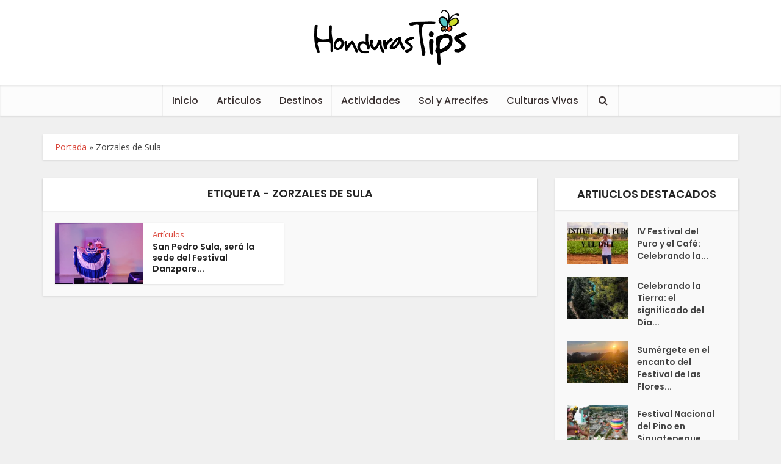

--- FILE ---
content_type: text/html; charset=UTF-8
request_url: https://www.hondurastips.hn/tag/zorzales-de-sula/
body_size: 10262
content:
<!DOCTYPE html>
<html lang="es" class="no-js no-svg">
<head>
	<meta http-equiv="Content-Type" content="text/html; charset=UTF-8" />
	<meta name="viewport" content="user-scalable=yes, width=device-width, initial-scale=1.0, maximum-scale=1, minimum-scale=1">
	<link rel="profile" href="https://gmpg.org/xfn/11" />
	<script type="text/javascript">
/* <![CDATA[ */
(()=>{var e={};e.g=function(){if("object"==typeof globalThis)return globalThis;try{return this||new Function("return this")()}catch(e){if("object"==typeof window)return window}}(),function({ampUrl:n,isCustomizePreview:t,isAmpDevMode:r,noampQueryVarName:o,noampQueryVarValue:s,disabledStorageKey:i,mobileUserAgents:a,regexRegex:c}){if("undefined"==typeof sessionStorage)return;const d=new RegExp(c);if(!a.some((e=>{const n=e.match(d);return!(!n||!new RegExp(n[1],n[2]).test(navigator.userAgent))||navigator.userAgent.includes(e)})))return;e.g.addEventListener("DOMContentLoaded",(()=>{const e=document.getElementById("amp-mobile-version-switcher");if(!e)return;e.hidden=!1;const n=e.querySelector("a[href]");n&&n.addEventListener("click",(()=>{sessionStorage.removeItem(i)}))}));const g=r&&["paired-browsing-non-amp","paired-browsing-amp"].includes(window.name);if(sessionStorage.getItem(i)||t||g)return;const u=new URL(location.href),m=new URL(n);m.hash=u.hash,u.searchParams.has(o)&&s===u.searchParams.get(o)?sessionStorage.setItem(i,"1"):m.href!==u.href&&(window.stop(),location.replace(m.href))}({"ampUrl":"https:\/\/www.hondurastips.hn\/tag\/zorzales-de-sula\/?amp=1","noampQueryVarName":"noamp","noampQueryVarValue":"mobile","disabledStorageKey":"amp_mobile_redirect_disabled","mobileUserAgents":["Mobile","Android","Silk\/","Kindle","BlackBerry","Opera Mini","Opera Mobi"],"regexRegex":"^\\\/((?:.|\\n)+)\\\/([i]*)$","isCustomizePreview":false,"isAmpDevMode":false})})();
/* ]]> */
</script>

<!-- MapPress Easy Google Maps Versión:2.95.3 (https://www.mappresspro.com) -->
<meta name='robots' content='index, follow, max-image-preview:large, max-snippet:-1, max-video-preview:-1' />

	<!-- This site is optimized with the Yoast SEO plugin v26.7 - https://yoast.com/wordpress/plugins/seo/ -->
	<title>Zorzales de Sula archivos - Honduras Tips</title>
	<link rel="canonical" href="https://www.hondurastips.hn/tag/zorzales-de-sula/" />
	<meta property="og:locale" content="es_ES" />
	<meta property="og:type" content="article" />
	<meta property="og:title" content="Zorzales de Sula archivos - Honduras Tips" />
	<meta property="og:url" content="https://www.hondurastips.hn/tag/zorzales-de-sula/" />
	<meta property="og:site_name" content="Honduras Tips" />
	<meta property="og:image" content="https://i0.wp.com/www.hondurastips.hn/wp-content/uploads/2023/12/hondurastips-1.jpg?fit=1278%2C1278&ssl=1" />
	<meta property="og:image:width" content="1278" />
	<meta property="og:image:height" content="1278" />
	<meta property="og:image:type" content="image/jpeg" />
	<meta name="twitter:card" content="summary_large_image" />
	<meta name="twitter:site" content="@hondurastips" />
	<script type="application/ld+json" class="yoast-schema-graph">{"@context":"https://schema.org","@graph":[{"@type":"CollectionPage","@id":"https://www.hondurastips.hn/tag/zorzales-de-sula/","url":"https://www.hondurastips.hn/tag/zorzales-de-sula/","name":"Zorzales de Sula archivos - Honduras Tips","isPartOf":{"@id":"https://www.hondurastips.hn/#website"},"primaryImageOfPage":{"@id":"https://www.hondurastips.hn/tag/zorzales-de-sula/#primaryimage"},"image":{"@id":"https://www.hondurastips.hn/tag/zorzales-de-sula/#primaryimage"},"thumbnailUrl":"https://i0.wp.com/www.hondurastips.hn/wp-content/uploads/2022/04/BeFunky-collage-30.png?fit=1024%2C680&ssl=1","breadcrumb":{"@id":"https://www.hondurastips.hn/tag/zorzales-de-sula/#breadcrumb"},"inLanguage":"es"},{"@type":"ImageObject","inLanguage":"es","@id":"https://www.hondurastips.hn/tag/zorzales-de-sula/#primaryimage","url":"https://i0.wp.com/www.hondurastips.hn/wp-content/uploads/2022/04/BeFunky-collage-30.png?fit=1024%2C680&ssl=1","contentUrl":"https://i0.wp.com/www.hondurastips.hn/wp-content/uploads/2022/04/BeFunky-collage-30.png?fit=1024%2C680&ssl=1","width":1024,"height":680,"caption":"Festival Danzpare"},{"@type":"BreadcrumbList","@id":"https://www.hondurastips.hn/tag/zorzales-de-sula/#breadcrumb","itemListElement":[{"@type":"ListItem","position":1,"name":"Portada","item":"https://www.hondurastips.hn/"},{"@type":"ListItem","position":2,"name":"Zorzales de Sula"}]},{"@type":"WebSite","@id":"https://www.hondurastips.hn/#website","url":"https://www.hondurastips.hn/","name":"Honduras Tips","description":"La Guía Oficial de Turismo en Honduras","publisher":{"@id":"https://www.hondurastips.hn/#organization"},"alternateName":"hondurastips","potentialAction":[{"@type":"SearchAction","target":{"@type":"EntryPoint","urlTemplate":"https://www.hondurastips.hn/?s={search_term_string}"},"query-input":{"@type":"PropertyValueSpecification","valueRequired":true,"valueName":"search_term_string"}}],"inLanguage":"es"},{"@type":"Organization","@id":"https://www.hondurastips.hn/#organization","name":"Honduras Tips","url":"https://www.hondurastips.hn/","logo":{"@type":"ImageObject","inLanguage":"es","@id":"https://www.hondurastips.hn/#/schema/logo/image/","url":"http://hondurastips-v5.hondurastips.hn/wp-content/uploads/2023/12/hondurastips-logo.png","contentUrl":"http://hondurastips-v5.hondurastips.hn/wp-content/uploads/2023/12/hondurastips-logo.png","width":500,"height":179,"caption":"Honduras Tips"},"image":{"@id":"https://www.hondurastips.hn/#/schema/logo/image/"},"sameAs":["https://www.facebook.com/HondurasTips","https://x.com/hondurastips","https://www.instagram.com/hondurastips/"]}]}</script>
	<!-- / Yoast SEO plugin. -->


<link rel='dns-prefetch' href='//www.googletagmanager.com' />
<link rel='dns-prefetch' href='//stats.wp.com' />
<link rel='dns-prefetch' href='//fonts.googleapis.com' />
<link rel='preconnect' href='//i0.wp.com' />
<link rel='preconnect' href='//c0.wp.com' />
<link rel="alternate" type="application/rss+xml" title="Honduras Tips &raquo; Feed" href="https://www.hondurastips.hn/feed/" />
<link rel="alternate" type="application/rss+xml" title="Honduras Tips &raquo; Etiqueta Zorzales de Sula del feed" href="https://www.hondurastips.hn/tag/zorzales-de-sula/feed/" />
<style id='wp-img-auto-sizes-contain-inline-css' type='text/css'>
img:is([sizes=auto i],[sizes^="auto," i]){contain-intrinsic-size:3000px 1500px}
/*# sourceURL=wp-img-auto-sizes-contain-inline-css */
</style>
<style id='classic-theme-styles-inline-css' type='text/css'>
/*! This file is auto-generated */
.wp-block-button__link{color:#fff;background-color:#32373c;border-radius:9999px;box-shadow:none;text-decoration:none;padding:calc(.667em + 2px) calc(1.333em + 2px);font-size:1.125em}.wp-block-file__button{background:#32373c;color:#fff;text-decoration:none}
/*# sourceURL=/wp-includes/css/classic-themes.min.css */
</style>
<link rel='stylesheet' id='wp-block-library-css' href='https://c0.wp.com/c/6.9/wp-includes/css/dist/block-library/style.min.css' type='text/css' media='all' />
<style id='global-styles-inline-css' type='text/css'>
:root{--wp--preset--aspect-ratio--square: 1;--wp--preset--aspect-ratio--4-3: 4/3;--wp--preset--aspect-ratio--3-4: 3/4;--wp--preset--aspect-ratio--3-2: 3/2;--wp--preset--aspect-ratio--2-3: 2/3;--wp--preset--aspect-ratio--16-9: 16/9;--wp--preset--aspect-ratio--9-16: 9/16;--wp--preset--color--black: #000000;--wp--preset--color--cyan-bluish-gray: #abb8c3;--wp--preset--color--white: #ffffff;--wp--preset--color--pale-pink: #f78da7;--wp--preset--color--vivid-red: #cf2e2e;--wp--preset--color--luminous-vivid-orange: #ff6900;--wp--preset--color--luminous-vivid-amber: #fcb900;--wp--preset--color--light-green-cyan: #7bdcb5;--wp--preset--color--vivid-green-cyan: #00d084;--wp--preset--color--pale-cyan-blue: #8ed1fc;--wp--preset--color--vivid-cyan-blue: #0693e3;--wp--preset--color--vivid-purple: #9b51e0;--wp--preset--color--vce-acc: #da463a;--wp--preset--color--vce-meta: #9b9b9b;--wp--preset--color--vce-txt: #444444;--wp--preset--color--vce-bg: #ffffff;--wp--preset--color--vce-cat-0: ;--wp--preset--gradient--vivid-cyan-blue-to-vivid-purple: linear-gradient(135deg,rgb(6,147,227) 0%,rgb(155,81,224) 100%);--wp--preset--gradient--light-green-cyan-to-vivid-green-cyan: linear-gradient(135deg,rgb(122,220,180) 0%,rgb(0,208,130) 100%);--wp--preset--gradient--luminous-vivid-amber-to-luminous-vivid-orange: linear-gradient(135deg,rgb(252,185,0) 0%,rgb(255,105,0) 100%);--wp--preset--gradient--luminous-vivid-orange-to-vivid-red: linear-gradient(135deg,rgb(255,105,0) 0%,rgb(207,46,46) 100%);--wp--preset--gradient--very-light-gray-to-cyan-bluish-gray: linear-gradient(135deg,rgb(238,238,238) 0%,rgb(169,184,195) 100%);--wp--preset--gradient--cool-to-warm-spectrum: linear-gradient(135deg,rgb(74,234,220) 0%,rgb(151,120,209) 20%,rgb(207,42,186) 40%,rgb(238,44,130) 60%,rgb(251,105,98) 80%,rgb(254,248,76) 100%);--wp--preset--gradient--blush-light-purple: linear-gradient(135deg,rgb(255,206,236) 0%,rgb(152,150,240) 100%);--wp--preset--gradient--blush-bordeaux: linear-gradient(135deg,rgb(254,205,165) 0%,rgb(254,45,45) 50%,rgb(107,0,62) 100%);--wp--preset--gradient--luminous-dusk: linear-gradient(135deg,rgb(255,203,112) 0%,rgb(199,81,192) 50%,rgb(65,88,208) 100%);--wp--preset--gradient--pale-ocean: linear-gradient(135deg,rgb(255,245,203) 0%,rgb(182,227,212) 50%,rgb(51,167,181) 100%);--wp--preset--gradient--electric-grass: linear-gradient(135deg,rgb(202,248,128) 0%,rgb(113,206,126) 100%);--wp--preset--gradient--midnight: linear-gradient(135deg,rgb(2,3,129) 0%,rgb(40,116,252) 100%);--wp--preset--font-size--small: 16px;--wp--preset--font-size--medium: 20px;--wp--preset--font-size--large: 26px;--wp--preset--font-size--x-large: 42px;--wp--preset--font-size--normal: 20px;--wp--preset--font-size--huge: 34px;--wp--preset--spacing--20: 0.44rem;--wp--preset--spacing--30: 0.67rem;--wp--preset--spacing--40: 1rem;--wp--preset--spacing--50: 1.5rem;--wp--preset--spacing--60: 2.25rem;--wp--preset--spacing--70: 3.38rem;--wp--preset--spacing--80: 5.06rem;--wp--preset--shadow--natural: 6px 6px 9px rgba(0, 0, 0, 0.2);--wp--preset--shadow--deep: 12px 12px 50px rgba(0, 0, 0, 0.4);--wp--preset--shadow--sharp: 6px 6px 0px rgba(0, 0, 0, 0.2);--wp--preset--shadow--outlined: 6px 6px 0px -3px rgb(255, 255, 255), 6px 6px rgb(0, 0, 0);--wp--preset--shadow--crisp: 6px 6px 0px rgb(0, 0, 0);}:where(.is-layout-flex){gap: 0.5em;}:where(.is-layout-grid){gap: 0.5em;}body .is-layout-flex{display: flex;}.is-layout-flex{flex-wrap: wrap;align-items: center;}.is-layout-flex > :is(*, div){margin: 0;}body .is-layout-grid{display: grid;}.is-layout-grid > :is(*, div){margin: 0;}:where(.wp-block-columns.is-layout-flex){gap: 2em;}:where(.wp-block-columns.is-layout-grid){gap: 2em;}:where(.wp-block-post-template.is-layout-flex){gap: 1.25em;}:where(.wp-block-post-template.is-layout-grid){gap: 1.25em;}.has-black-color{color: var(--wp--preset--color--black) !important;}.has-cyan-bluish-gray-color{color: var(--wp--preset--color--cyan-bluish-gray) !important;}.has-white-color{color: var(--wp--preset--color--white) !important;}.has-pale-pink-color{color: var(--wp--preset--color--pale-pink) !important;}.has-vivid-red-color{color: var(--wp--preset--color--vivid-red) !important;}.has-luminous-vivid-orange-color{color: var(--wp--preset--color--luminous-vivid-orange) !important;}.has-luminous-vivid-amber-color{color: var(--wp--preset--color--luminous-vivid-amber) !important;}.has-light-green-cyan-color{color: var(--wp--preset--color--light-green-cyan) !important;}.has-vivid-green-cyan-color{color: var(--wp--preset--color--vivid-green-cyan) !important;}.has-pale-cyan-blue-color{color: var(--wp--preset--color--pale-cyan-blue) !important;}.has-vivid-cyan-blue-color{color: var(--wp--preset--color--vivid-cyan-blue) !important;}.has-vivid-purple-color{color: var(--wp--preset--color--vivid-purple) !important;}.has-black-background-color{background-color: var(--wp--preset--color--black) !important;}.has-cyan-bluish-gray-background-color{background-color: var(--wp--preset--color--cyan-bluish-gray) !important;}.has-white-background-color{background-color: var(--wp--preset--color--white) !important;}.has-pale-pink-background-color{background-color: var(--wp--preset--color--pale-pink) !important;}.has-vivid-red-background-color{background-color: var(--wp--preset--color--vivid-red) !important;}.has-luminous-vivid-orange-background-color{background-color: var(--wp--preset--color--luminous-vivid-orange) !important;}.has-luminous-vivid-amber-background-color{background-color: var(--wp--preset--color--luminous-vivid-amber) !important;}.has-light-green-cyan-background-color{background-color: var(--wp--preset--color--light-green-cyan) !important;}.has-vivid-green-cyan-background-color{background-color: var(--wp--preset--color--vivid-green-cyan) !important;}.has-pale-cyan-blue-background-color{background-color: var(--wp--preset--color--pale-cyan-blue) !important;}.has-vivid-cyan-blue-background-color{background-color: var(--wp--preset--color--vivid-cyan-blue) !important;}.has-vivid-purple-background-color{background-color: var(--wp--preset--color--vivid-purple) !important;}.has-black-border-color{border-color: var(--wp--preset--color--black) !important;}.has-cyan-bluish-gray-border-color{border-color: var(--wp--preset--color--cyan-bluish-gray) !important;}.has-white-border-color{border-color: var(--wp--preset--color--white) !important;}.has-pale-pink-border-color{border-color: var(--wp--preset--color--pale-pink) !important;}.has-vivid-red-border-color{border-color: var(--wp--preset--color--vivid-red) !important;}.has-luminous-vivid-orange-border-color{border-color: var(--wp--preset--color--luminous-vivid-orange) !important;}.has-luminous-vivid-amber-border-color{border-color: var(--wp--preset--color--luminous-vivid-amber) !important;}.has-light-green-cyan-border-color{border-color: var(--wp--preset--color--light-green-cyan) !important;}.has-vivid-green-cyan-border-color{border-color: var(--wp--preset--color--vivid-green-cyan) !important;}.has-pale-cyan-blue-border-color{border-color: var(--wp--preset--color--pale-cyan-blue) !important;}.has-vivid-cyan-blue-border-color{border-color: var(--wp--preset--color--vivid-cyan-blue) !important;}.has-vivid-purple-border-color{border-color: var(--wp--preset--color--vivid-purple) !important;}.has-vivid-cyan-blue-to-vivid-purple-gradient-background{background: var(--wp--preset--gradient--vivid-cyan-blue-to-vivid-purple) !important;}.has-light-green-cyan-to-vivid-green-cyan-gradient-background{background: var(--wp--preset--gradient--light-green-cyan-to-vivid-green-cyan) !important;}.has-luminous-vivid-amber-to-luminous-vivid-orange-gradient-background{background: var(--wp--preset--gradient--luminous-vivid-amber-to-luminous-vivid-orange) !important;}.has-luminous-vivid-orange-to-vivid-red-gradient-background{background: var(--wp--preset--gradient--luminous-vivid-orange-to-vivid-red) !important;}.has-very-light-gray-to-cyan-bluish-gray-gradient-background{background: var(--wp--preset--gradient--very-light-gray-to-cyan-bluish-gray) !important;}.has-cool-to-warm-spectrum-gradient-background{background: var(--wp--preset--gradient--cool-to-warm-spectrum) !important;}.has-blush-light-purple-gradient-background{background: var(--wp--preset--gradient--blush-light-purple) !important;}.has-blush-bordeaux-gradient-background{background: var(--wp--preset--gradient--blush-bordeaux) !important;}.has-luminous-dusk-gradient-background{background: var(--wp--preset--gradient--luminous-dusk) !important;}.has-pale-ocean-gradient-background{background: var(--wp--preset--gradient--pale-ocean) !important;}.has-electric-grass-gradient-background{background: var(--wp--preset--gradient--electric-grass) !important;}.has-midnight-gradient-background{background: var(--wp--preset--gradient--midnight) !important;}.has-small-font-size{font-size: var(--wp--preset--font-size--small) !important;}.has-medium-font-size{font-size: var(--wp--preset--font-size--medium) !important;}.has-large-font-size{font-size: var(--wp--preset--font-size--large) !important;}.has-x-large-font-size{font-size: var(--wp--preset--font-size--x-large) !important;}
/*# sourceURL=global-styles-inline-css */
</style>

<link rel='stylesheet' id='wpo_min-header-1-css' href='https://www.hondurastips.hn/wp-content/cache/wpo-minify/1746199199/assets/wpo-minify-header-c7c0a582.min.css' type='text/css' media='all' />
<script type="text/javascript" src="https://c0.wp.com/c/6.9/wp-includes/js/jquery/jquery.min.js" id="jquery-core-js"></script>
<script type="text/javascript" src="https://c0.wp.com/c/6.9/wp-includes/js/jquery/jquery-migrate.min.js" id="jquery-migrate-js"></script>
<script type="text/javascript" src="https://www.hondurastips.hn/wp-content/cache/wpo-minify/1746199199/assets/wpo-minify-header-673d0755.min.js" id="wpo_min-header-2-js"></script>

<!-- Fragmento de código de la etiqueta de Google (gtag.js) añadida por Site Kit -->
<!-- Fragmento de código de Google Analytics añadido por Site Kit -->
<script type="text/javascript" src="https://www.googletagmanager.com/gtag/js?id=G-5JGM43SQR8" id="google_gtagjs-js" async></script>
<script type="text/javascript" id="google_gtagjs-js-after">
/* <![CDATA[ */
window.dataLayer = window.dataLayer || [];function gtag(){dataLayer.push(arguments);}
gtag("set","linker",{"domains":["www.hondurastips.hn"]});
gtag("js", new Date());
gtag("set", "developer_id.dZTNiMT", true);
gtag("config", "G-5JGM43SQR8");
//# sourceURL=google_gtagjs-js-after
/* ]]> */
</script>
<link rel="https://api.w.org/" href="https://www.hondurastips.hn/wp-json/" /><link rel="alternate" title="JSON" type="application/json" href="https://www.hondurastips.hn/wp-json/wp/v2/tags/10763" /><meta name="generator" content="Redux 4.5.10" />
<script type="text/javascript">var _sf_startpt=(new Date()).getTime()</script>
<meta name="generator" content="Site Kit by Google 1.170.0" /><link rel="alternate" type="text/html" media="only screen and (max-width: 640px)" href="https://www.hondurastips.hn/tag/zorzales-de-sula/?amp=1">	<style>img#wpstats{display:none}</style>
		<link rel="amphtml" href="https://www.hondurastips.hn/tag/zorzales-de-sula/?amp=1"><style>#amp-mobile-version-switcher{left:0;position:absolute;width:100%;z-index:100}#amp-mobile-version-switcher>a{background-color:#444;border:0;color:#eaeaea;display:block;font-family:-apple-system,BlinkMacSystemFont,Segoe UI,Roboto,Oxygen-Sans,Ubuntu,Cantarell,Helvetica Neue,sans-serif;font-size:16px;font-weight:600;padding:15px 0;text-align:center;-webkit-text-decoration:none;text-decoration:none}#amp-mobile-version-switcher>a:active,#amp-mobile-version-switcher>a:focus,#amp-mobile-version-switcher>a:hover{-webkit-text-decoration:underline;text-decoration:underline}</style><link rel="icon" href="https://i0.wp.com/www.hondurastips.hn/wp-content/uploads/2023/12/Favicon.gif?fit=24%2C26&#038;ssl=1" sizes="32x32" />
<link rel="icon" href="https://i0.wp.com/www.hondurastips.hn/wp-content/uploads/2023/12/Favicon.gif?fit=24%2C26&#038;ssl=1" sizes="192x192" />
<link rel="apple-touch-icon" href="https://i0.wp.com/www.hondurastips.hn/wp-content/uploads/2023/12/Favicon.gif?fit=24%2C26&#038;ssl=1" />
<meta name="msapplication-TileImage" content="https://i0.wp.com/www.hondurastips.hn/wp-content/uploads/2023/12/Favicon.gif?fit=24%2C26&#038;ssl=1" />
		<style type="text/css" id="wp-custom-css">
			@media only screen and (min-width: 200px) and (max-width: 670px){
.entry-content {
    font-size: 20px;
    line-height: 1.4em !important;
	}
}		</style>
		</head>

<body data-rsssl=1 class="archive tag tag-zorzales-de-sula tag-10763 wp-embed-responsive wp-theme-voice wp-child-theme-voice-child vce-sid-right voice-v_3_0_3 voice-child">

<!-- Google Tag Manager -->
	<script>(function(w,d,s,l,i){w[l]=w[l]||[];w[l].push({'gtm.start':
	new Date().getTime(),event:'gtm.js'});var f=d.getElementsByTagName(s)[0],
	j=d.createElement(s),dl=l!='dataLayer'?'&l='+l:'';j.async=true;j.src=
	'https://www.googletagmanager.com/gtm.js?id='+i+dl;f.parentNode.insertBefore(j,f);
	})(window,document,'script','dataLayer','GTM-PLRBZH5');</script>
<!-- End Google Tag Manager -->



<!-- Google Tag Manager (noscript) -->
	<noscript>
		<iframe src="https://www.googletagmanager.com/ns.html?id=GTM-PLRBZH5" height="0" width="0" style="display:none;visibility:hidden"></iframe>
	</noscript>
<!-- End Google Tag Manager (noscript) -->

	<div id="vce-main">
		<header id="header" class="main-header">
						<div class="container header-1-wrapper header-main-area">	
		<div class="vce-res-nav">
	<a class="vce-responsive-nav" href="#sidr-main"><i class="fa fa-bars"></i></a>
</div>
<div class="site-branding">
	<span class="site-title"><a href="https://www.hondurastips.hn/" rel="home" class="has-logo"><picture class="vce-logo"><source media="(min-width: 1024px)" srcset="https://www.hondurastips.hn/wp-content/uploads/2024/04/hondurastips-logo.png, https://www.hondurastips.hn/wp-content/uploads/2023/12/hondurastips-logo.png 2x"><source srcset="https://www.hondurastips.hn/wp-content/uploads/2024/04/hondurastips-logo.png, https://www.hondurastips.hn/wp-content/uploads/2023/12/hondurastips-logo.png 2x"><img src="https://www.hondurastips.hn/wp-content/uploads/2024/04/hondurastips-logo.png" alt="Honduras Tips"></picture></a></span></div></div>

<div class="header-bottom-wrapper">
	<div class="container">
		<nav id="site-navigation" class="main-navigation" role="navigation">
	<ul id="vce_main_navigation_menu" class="nav-menu"><li id="menu-item-79560" class="menu-item menu-item-type-post_type menu-item-object-page menu-item-home menu-item-79560"><a href="https://www.hondurastips.hn/">Inicio</a><li id="menu-item-79561" class="menu-item menu-item-type-taxonomy menu-item-object-category menu-item-79561 vce-cat-48"><a href="https://www.hondurastips.hn/category/articulos/">Artículos</a><li id="menu-item-79563" class="menu-item menu-item-type-taxonomy menu-item-object-category menu-item-79563 vce-cat-53"><a href="https://www.hondurastips.hn/category/destinos/">Destinos</a><li id="menu-item-79562" class="menu-item menu-item-type-taxonomy menu-item-object-category menu-item-79562 vce-cat-44"><a href="https://www.hondurastips.hn/category/actividades/">Actividades</a><li id="menu-item-79564" class="menu-item menu-item-type-taxonomy menu-item-object-category menu-item-79564 vce-cat-61"><a href="https://www.hondurastips.hn/category/sol-y-arrecifes/">Sol y Arrecifes</a><li id="menu-item-79566" class="menu-item menu-item-type-taxonomy menu-item-object-category menu-item-79566 vce-cat-51"><a href="https://www.hondurastips.hn/category/culturas-vivas/">Culturas Vivas</a><li class="search-header-wrap"><a class="search_header" href="javascript:void(0)"><i class="fa fa-search"></i></a><ul class="search-header-form-ul"><li><form class="vce-search-form" action="https://www.hondurastips.hn/" method="get">
	<input name="s" class="vce-search-input" size="20" type="text" value="Buscar" onfocus="(this.value == 'Buscar') && (this.value = '')" onblur="(this.value == '') && (this.value = 'Buscar')" placeholder="Buscar" />
		<button type="submit" class="vce-search-submit"><i class="fa fa-search"></i></button> 
</form></li></ul></li></ul></nav>	</div>
</div>		</header>
					<div id="sticky_header" class="header-sticky">
	<div class="container">
		<div class="vce-res-nav">
	<a class="vce-responsive-nav" href="#sidr-main"><i class="fa fa-bars"></i></a>
</div>
<div class="site-branding">
	<span class="site-title"><a href="https://www.hondurastips.hn/" rel="home" class="has-logo"><picture class="vce-logo"><source media="(min-width: 1024px)" srcset="https://www.hondurastips.hn/wp-content/uploads/2023/12/hondurastips-logo.png"><source srcset="https://www.hondurastips.hn/wp-content/uploads/2023/12/hondurastips-logo.png"><img src="https://www.hondurastips.hn/wp-content/uploads/2023/12/hondurastips-logo.png" alt="Honduras Tips"></picture></a></span></div>		<nav id="site-navigation" class="main-navigation" role="navigation">
		<ul id="vce_main_navigation_menu" class="nav-menu"><li class="menu-item menu-item-type-post_type menu-item-object-page menu-item-home menu-item-79560"><a href="https://www.hondurastips.hn/">Inicio</a><li class="menu-item menu-item-type-taxonomy menu-item-object-category menu-item-79561 vce-cat-48"><a href="https://www.hondurastips.hn/category/articulos/">Artículos</a><li class="menu-item menu-item-type-taxonomy menu-item-object-category menu-item-79563 vce-cat-53"><a href="https://www.hondurastips.hn/category/destinos/">Destinos</a><li class="menu-item menu-item-type-taxonomy menu-item-object-category menu-item-79562 vce-cat-44"><a href="https://www.hondurastips.hn/category/actividades/">Actividades</a><li class="menu-item menu-item-type-taxonomy menu-item-object-category menu-item-79564 vce-cat-61"><a href="https://www.hondurastips.hn/category/sol-y-arrecifes/">Sol y Arrecifes</a><li class="menu-item menu-item-type-taxonomy menu-item-object-category menu-item-79566 vce-cat-51"><a href="https://www.hondurastips.hn/category/culturas-vivas/">Culturas Vivas</a><li class="search-header-wrap"><a class="search_header" href="javascript:void(0)"><i class="fa fa-search"></i></a><ul class="search-header-form-ul"><li><form class="vce-search-form" action="https://www.hondurastips.hn/" method="get">
	<input name="s" class="vce-search-input" size="20" type="text" value="Buscar" onfocus="(this.value == 'Buscar') && (this.value = '')" onblur="(this.value == '') && (this.value = 'Buscar')" placeholder="Buscar" />
		<button type="submit" class="vce-search-submit"><i class="fa fa-search"></i></button> 
</form></li></ul></li></ul></nav>	</div>
</div>				<div id="main-wrapper">


	<div id="mks-breadcrumbs" class="container mks-bredcrumbs-container"><p id="breadcrumbs"><span><span><a href="https://www.hondurastips.hn/">Portada</a></span> » <span class="breadcrumb_last" aria-current="page">Zorzales de Sula</span></span></p></div>
<div id="content" class="container site-content">

				
	<div id="primary" class="vce-main-content">
		
		<div class="main-box">

			
	<div class="main-box-head">
		<h1 class="main-box-title">Etiqueta - Zorzales de Sula</h1>
			</div>

			<div class="main-box-inside">
			
							
				
				<div class="vce-loop-wrap">

											
						<article class="vce-post vce-lay-d post-76999 post type-post status-publish format-standard has-post-thumbnail hentry category-articulos tag-feria-juniana tag-festival-danzpare-internacional tag-folclore tag-honduras tag-san-pedro-sula tag-zorzales-de-sula">
	
 		 	<div class="meta-image">			
			<a href="https://www.hondurastips.hn/2022/04/22/san-pedro-sula-sera-la-sede-del-festival-danzpare-internacional-2022/" title="San Pedro Sula, será la sede del Festival Danzpare Internacional 2022">
				<img width="145" height="100" src="https://i0.wp.com/www.hondurastips.hn/wp-content/uploads/2022/04/BeFunky-collage-30.png?resize=145%2C100&amp;ssl=1" class="attachment-vce-lay-d size-vce-lay-d wp-post-image" alt="Festival Danzpare" srcset="https://i0.wp.com/www.hondurastips.hn/wp-content/uploads/2022/04/BeFunky-collage-30.png?resize=145%2C100&amp;ssl=1 145w, https://i0.wp.com/www.hondurastips.hn/wp-content/uploads/2022/04/BeFunky-collage-30.png?resize=380%2C260&amp;ssl=1 380w, https://i0.wp.com/www.hondurastips.hn/wp-content/uploads/2022/04/BeFunky-collage-30.png?resize=634%2C433&amp;ssl=1 634w, https://i0.wp.com/www.hondurastips.hn/wp-content/uploads/2022/04/BeFunky-collage-30.png?zoom=2&amp;resize=145%2C100&amp;ssl=1 290w, https://i0.wp.com/www.hondurastips.hn/wp-content/uploads/2022/04/BeFunky-collage-30.png?zoom=3&amp;resize=145%2C100&amp;ssl=1 435w" sizes="(max-width: 145px) 100vw, 145px" />							</a>
		</div>
		

	<header class="entry-header">
					<span class="meta-category"><a href="https://www.hondurastips.hn/category/articulos/" class="category-48">Artículos</a></span>
				<h2 class="entry-title"><a href="https://www.hondurastips.hn/2022/04/22/san-pedro-sula-sera-la-sede-del-festival-danzpare-internacional-2022/" title="San Pedro Sula, será la sede del Festival Danzpare Internacional 2022">San Pedro Sula, será la sede del Festival Danzpare...</a></h2>
			</header>

</article>
						
					
				</div>

				
			
			</div>

		</div>

	</div>

		<aside id="sidebar" class="sidebar right">
		<div id="vce_posts_widget-2" class="widget vce_posts_widget"><h4 class="widget-title"><span>Artiuclos Destacados</span></h4>
		
		<ul class="vce-post-list" data-autoplay="">

			
		 		<li>
		 					 			
		 			<a href="https://www.hondurastips.hn/2024/05/21/iv-festival-del-puro-y-el-cafe-celebrando-la-excelencia-del-tabaco-y-cafe-hond/" class="featured_image_sidebar" title="IV Festival del Puro y el Café: Celebrando la excelencia del tabaco y café hondureño"><span class="vce-post-img"><img width="145" height="100" src="https://i0.wp.com/www.hondurastips.hn/wp-content/uploads/2024/05/Festival-del-puro-y-el-cafe.jpg?resize=145%2C100&amp;ssl=1" class="attachment-vce-lay-d size-vce-lay-d wp-post-image" alt="" decoding="async" loading="lazy" srcset="https://i0.wp.com/www.hondurastips.hn/wp-content/uploads/2024/05/Festival-del-puro-y-el-cafe.jpg?resize=145%2C100&amp;ssl=1 145w, https://i0.wp.com/www.hondurastips.hn/wp-content/uploads/2024/05/Festival-del-puro-y-el-cafe.jpg?resize=380%2C260&amp;ssl=1 380w, https://i0.wp.com/www.hondurastips.hn/wp-content/uploads/2024/05/Festival-del-puro-y-el-cafe.jpg?resize=634%2C433&amp;ssl=1 634w, https://i0.wp.com/www.hondurastips.hn/wp-content/uploads/2024/05/Festival-del-puro-y-el-cafe.jpg?zoom=2&amp;resize=145%2C100&amp;ssl=1 290w, https://i0.wp.com/www.hondurastips.hn/wp-content/uploads/2024/05/Festival-del-puro-y-el-cafe.jpg?zoom=3&amp;resize=145%2C100&amp;ssl=1 435w" sizes="auto, (max-width: 145px) 100vw, 145px" /></span></a>
		 			<div class="vce-posts-wrap">
		 							 			<a href="https://www.hondurastips.hn/2024/05/21/iv-festival-del-puro-y-el-cafe-celebrando-la-excelencia-del-tabaco-y-cafe-hond/" title="IV Festival del Puro y el Café: Celebrando la excelencia del tabaco y café hondureño" class="vce-post-link">IV Festival del Puro y el Café: Celebrando la...</a>
			 					 			</div>
		 		</li>
			
		 		<li>
		 					 			
		 			<a href="https://www.hondurastips.hn/2024/04/22/celebrando-la-tierra-el-significado-del-dia-internacional-de-la-tierra/" class="featured_image_sidebar" title="Celebrando la Tierra: el significado del Día Internacional de la Tierra"><span class="vce-post-img"><img width="145" height="100" src="https://i0.wp.com/www.hondurastips.hn/wp-content/uploads/2024/04/naturaleza-.jpg?resize=145%2C100&amp;ssl=1" class="attachment-vce-lay-d size-vce-lay-d wp-post-image" alt="" decoding="async" loading="lazy" srcset="https://i0.wp.com/www.hondurastips.hn/wp-content/uploads/2024/04/naturaleza-.jpg?resize=145%2C100&amp;ssl=1 145w, https://i0.wp.com/www.hondurastips.hn/wp-content/uploads/2024/04/naturaleza-.jpg?resize=380%2C260&amp;ssl=1 380w, https://i0.wp.com/www.hondurastips.hn/wp-content/uploads/2024/04/naturaleza-.jpg?resize=634%2C433&amp;ssl=1 634w, https://i0.wp.com/www.hondurastips.hn/wp-content/uploads/2024/04/naturaleza-.jpg?zoom=2&amp;resize=145%2C100&amp;ssl=1 290w, https://i0.wp.com/www.hondurastips.hn/wp-content/uploads/2024/04/naturaleza-.jpg?zoom=3&amp;resize=145%2C100&amp;ssl=1 435w" sizes="auto, (max-width: 145px) 100vw, 145px" /></span></a>
		 			<div class="vce-posts-wrap">
		 							 			<a href="https://www.hondurastips.hn/2024/04/22/celebrando-la-tierra-el-significado-del-dia-internacional-de-la-tierra/" title="Celebrando la Tierra: el significado del Día Internacional de la Tierra" class="vce-post-link">Celebrando la Tierra: el significado del Día...</a>
			 					 			</div>
		 		</li>
			
		 		<li>
		 					 			
		 			<a href="https://www.hondurastips.hn/2024/04/19/sumergete-en-el-encanto-del-festival-de-las-flores-en-santa-lucia/" class="featured_image_sidebar" title="Sumérgete en el encanto del Festival de las Flores en Santa Lucía"><span class="vce-post-img"><img width="145" height="100" src="https://i0.wp.com/www.hondurastips.hn/wp-content/uploads/2024/04/Untitled-design-24.jpg?resize=145%2C100&amp;ssl=1" class="attachment-vce-lay-d size-vce-lay-d wp-post-image" alt="" decoding="async" loading="lazy" srcset="https://i0.wp.com/www.hondurastips.hn/wp-content/uploads/2024/04/Untitled-design-24.jpg?resize=145%2C100&amp;ssl=1 145w, https://i0.wp.com/www.hondurastips.hn/wp-content/uploads/2024/04/Untitled-design-24.jpg?resize=380%2C260&amp;ssl=1 380w, https://i0.wp.com/www.hondurastips.hn/wp-content/uploads/2024/04/Untitled-design-24.jpg?resize=634%2C433&amp;ssl=1 634w, https://i0.wp.com/www.hondurastips.hn/wp-content/uploads/2024/04/Untitled-design-24.jpg?zoom=2&amp;resize=145%2C100&amp;ssl=1 290w, https://i0.wp.com/www.hondurastips.hn/wp-content/uploads/2024/04/Untitled-design-24.jpg?zoom=3&amp;resize=145%2C100&amp;ssl=1 435w" sizes="auto, (max-width: 145px) 100vw, 145px" /></span></a>
		 			<div class="vce-posts-wrap">
		 							 			<a href="https://www.hondurastips.hn/2024/04/19/sumergete-en-el-encanto-del-festival-de-las-flores-en-santa-lucia/" title="Sumérgete en el encanto del Festival de las Flores en Santa Lucía" class="vce-post-link">Sumérgete en el encanto del Festival de las Flores...</a>
			 					 			</div>
		 		</li>
			
		 		<li>
		 					 			
		 			<a href="https://www.hondurastips.hn/2024/04/18/festival-nacional-del-pino-en-siguatepeque-celebrando-la-riqueza-natural-y-cultural/" class="featured_image_sidebar" title="Festival Nacional del Pino en Siguatepeque, celebrando la riqueza natural y cultural"><span class="vce-post-img"><img width="145" height="100" src="https://i0.wp.com/www.hondurastips.hn/wp-content/uploads/2024/04/Festival-Nacional-del-Pino-.jpg?resize=145%2C100&amp;ssl=1" class="attachment-vce-lay-d size-vce-lay-d wp-post-image" alt="" decoding="async" loading="lazy" srcset="https://i0.wp.com/www.hondurastips.hn/wp-content/uploads/2024/04/Festival-Nacional-del-Pino-.jpg?resize=145%2C100&amp;ssl=1 145w, https://i0.wp.com/www.hondurastips.hn/wp-content/uploads/2024/04/Festival-Nacional-del-Pino-.jpg?resize=380%2C260&amp;ssl=1 380w, https://i0.wp.com/www.hondurastips.hn/wp-content/uploads/2024/04/Festival-Nacional-del-Pino-.jpg?resize=634%2C433&amp;ssl=1 634w, https://i0.wp.com/www.hondurastips.hn/wp-content/uploads/2024/04/Festival-Nacional-del-Pino-.jpg?zoom=2&amp;resize=145%2C100&amp;ssl=1 290w, https://i0.wp.com/www.hondurastips.hn/wp-content/uploads/2024/04/Festival-Nacional-del-Pino-.jpg?zoom=3&amp;resize=145%2C100&amp;ssl=1 435w" sizes="auto, (max-width: 145px) 100vw, 145px" /></span></a>
		 			<div class="vce-posts-wrap">
		 							 			<a href="https://www.hondurastips.hn/2024/04/18/festival-nacional-del-pino-en-siguatepeque-celebrando-la-riqueza-natural-y-cultural/" title="Festival Nacional del Pino en Siguatepeque, celebrando la riqueza natural y cultural" class="vce-post-link">Festival Nacional del Pino en Siguatepeque...</a>
			 					 			</div>
		 		</li>
			
		 		<li>
		 					 			
		 			<a href="https://www.hondurastips.hn/2024/04/15/el-legado-culinario-de-restaurante-tradiciones/" class="featured_image_sidebar" title="El legado culinario de Restaurante Tradiciones"><span class="vce-post-img"><img width="145" height="100" src="https://i0.wp.com/www.hondurastips.hn/wp-content/uploads/2024/04/restaurante-tradiciones.jpg?resize=145%2C100&amp;ssl=1" class="attachment-vce-lay-d size-vce-lay-d wp-post-image" alt="" decoding="async" loading="lazy" srcset="https://i0.wp.com/www.hondurastips.hn/wp-content/uploads/2024/04/restaurante-tradiciones.jpg?resize=145%2C100&amp;ssl=1 145w, https://i0.wp.com/www.hondurastips.hn/wp-content/uploads/2024/04/restaurante-tradiciones.jpg?resize=380%2C260&amp;ssl=1 380w, https://i0.wp.com/www.hondurastips.hn/wp-content/uploads/2024/04/restaurante-tradiciones.jpg?resize=634%2C433&amp;ssl=1 634w, https://i0.wp.com/www.hondurastips.hn/wp-content/uploads/2024/04/restaurante-tradiciones.jpg?zoom=2&amp;resize=145%2C100&amp;ssl=1 290w, https://i0.wp.com/www.hondurastips.hn/wp-content/uploads/2024/04/restaurante-tradiciones.jpg?zoom=3&amp;resize=145%2C100&amp;ssl=1 435w" sizes="auto, (max-width: 145px) 100vw, 145px" /></span></a>
		 			<div class="vce-posts-wrap">
		 							 			<a href="https://www.hondurastips.hn/2024/04/15/el-legado-culinario-de-restaurante-tradiciones/" title="El legado culinario de Restaurante Tradiciones" class="vce-post-link">El legado culinario de Restaurante Tradiciones</a>
			 					 			</div>
		 		</li>
			
		  </ul>
		
		
		</div>	</aside>

</div>



	<footer id="footer" class="site-footer">

				<div class="container">
			<div class="container-fix">
										<div class="bit-3">
					<div id="vce_posts_widget-6" class="widget vce_posts_widget"><h4 class="widget-title">Lo mas visto</h4>
		
		<ul class="vce-post-list" data-autoplay="">

			
		 		<li>
		 					 			
		 			<a href="https://www.hondurastips.hn/2020/04/16/estas-son-las-10especies-de-flora-y-fauna-endemicas-de-honduras/" class="featured_image_sidebar" title="Estas son las 10 especies de flora y fauna endémicas de Honduras"><span class="vce-post-img"><img width="145" height="100" src="https://i0.wp.com/www.hondurastips.hn/wp-content/uploads/2019/08/colibri-14.jpg?resize=145%2C100&amp;ssl=1" class="attachment-vce-lay-d size-vce-lay-d wp-post-image" alt="" decoding="async" loading="lazy" srcset="https://i0.wp.com/www.hondurastips.hn/wp-content/uploads/2019/08/colibri-14.jpg?resize=145%2C100&amp;ssl=1 145w, https://i0.wp.com/www.hondurastips.hn/wp-content/uploads/2019/08/colibri-14.jpg?resize=380%2C260&amp;ssl=1 380w, https://i0.wp.com/www.hondurastips.hn/wp-content/uploads/2019/08/colibri-14.jpg?resize=634%2C433&amp;ssl=1 634w, https://i0.wp.com/www.hondurastips.hn/wp-content/uploads/2019/08/colibri-14.jpg?zoom=2&amp;resize=145%2C100&amp;ssl=1 290w, https://i0.wp.com/www.hondurastips.hn/wp-content/uploads/2019/08/colibri-14.jpg?zoom=3&amp;resize=145%2C100&amp;ssl=1 435w" sizes="auto, (max-width: 145px) 100vw, 145px" /></span></a>
		 			<div class="vce-posts-wrap">
		 							 			<a href="https://www.hondurastips.hn/2020/04/16/estas-son-las-10especies-de-flora-y-fauna-endemicas-de-honduras/" title="Estas son las 10 especies de flora y fauna endémicas de Honduras" class="vce-post-link">Estas son las 10 especies de flora y fauna...</a>
			 						 				<div class="entry-meta"><div class="meta-item views">12.695 Vistas</div></div>
			 					 			</div>
		 		</li>
			
		 		<li>
		 					 			
		 			<a href="https://www.hondurastips.hn/2017/02/08/50-fotografias-historicas-de-honduras/" class="featured_image_sidebar" title="50 fotografías históricas de Honduras  "><span class="vce-post-img"><img width="145" height="100" src="https://i0.wp.com/www.hondurastips.hn/wp-content/uploads/2017/02/portada.jpg?resize=145%2C100&amp;ssl=1" class="attachment-vce-lay-d size-vce-lay-d wp-post-image" alt="" decoding="async" loading="lazy" srcset="https://i0.wp.com/www.hondurastips.hn/wp-content/uploads/2017/02/portada.jpg?resize=145%2C100&amp;ssl=1 145w, https://i0.wp.com/www.hondurastips.hn/wp-content/uploads/2017/02/portada.jpg?resize=380%2C260&amp;ssl=1 380w, https://i0.wp.com/www.hondurastips.hn/wp-content/uploads/2017/02/portada.jpg?resize=634%2C433&amp;ssl=1 634w, https://i0.wp.com/www.hondurastips.hn/wp-content/uploads/2017/02/portada.jpg?zoom=2&amp;resize=145%2C100&amp;ssl=1 290w, https://i0.wp.com/www.hondurastips.hn/wp-content/uploads/2017/02/portada.jpg?zoom=3&amp;resize=145%2C100&amp;ssl=1 435w" sizes="auto, (max-width: 145px) 100vw, 145px" /></span></a>
		 			<div class="vce-posts-wrap">
		 							 			<a href="https://www.hondurastips.hn/2017/02/08/50-fotografias-historicas-de-honduras/" title="50 fotografías históricas de Honduras  " class="vce-post-link">50 fotografías históricas de Honduras  </a>
			 						 				<div class="entry-meta"><div class="meta-item views">12.160 Vistas</div></div>
			 					 			</div>
		 		</li>
			
		 		<li>
		 					 			
		 			<a href="https://www.hondurastips.hn/2018/07/03/todo-lo-que-tiene-que-saber-de-las-etnias-de-honduras/" class="featured_image_sidebar" title="Todo lo que tiene que saber de las etnias de Honduras"><span class="vce-post-img"><img width="145" height="100" src="https://i0.wp.com/www.hondurastips.hn/wp-content/uploads/2018/07/etnias-1.jpg?resize=145%2C100&amp;ssl=1" class="attachment-vce-lay-d size-vce-lay-d wp-post-image" alt="Etnias de Honduras" decoding="async" loading="lazy" srcset="https://i0.wp.com/www.hondurastips.hn/wp-content/uploads/2018/07/etnias-1.jpg?w=1024&amp;ssl=1 1024w, https://i0.wp.com/www.hondurastips.hn/wp-content/uploads/2018/07/etnias-1.jpg?resize=300%2C205&amp;ssl=1 300w, https://i0.wp.com/www.hondurastips.hn/wp-content/uploads/2018/07/etnias-1.jpg?resize=768%2C524&amp;ssl=1 768w, https://i0.wp.com/www.hondurastips.hn/wp-content/uploads/2018/07/etnias-1.jpg?resize=810%2C553&amp;ssl=1 810w, https://i0.wp.com/www.hondurastips.hn/wp-content/uploads/2018/07/etnias-1.jpg?resize=145%2C100&amp;ssl=1 145w, https://i0.wp.com/www.hondurastips.hn/wp-content/uploads/2018/07/etnias-1.jpg?resize=380%2C260&amp;ssl=1 380w, https://i0.wp.com/www.hondurastips.hn/wp-content/uploads/2018/07/etnias-1.jpg?resize=634%2C433&amp;ssl=1 634w" sizes="auto, (max-width: 145px) 100vw, 145px" /></span></a>
		 			<div class="vce-posts-wrap">
		 							 			<a href="https://www.hondurastips.hn/2018/07/03/todo-lo-que-tiene-que-saber-de-las-etnias-de-honduras/" title="Todo lo que tiene que saber de las etnias de Honduras" class="vce-post-link">Todo lo que tiene que saber de las etnias de...</a>
			 						 				<div class="entry-meta"><div class="meta-item views">12.150 Vistas</div></div>
			 					 			</div>
		 		</li>
			
		 		<li>
		 					 			
		 			<a href="https://www.hondurastips.hn/2016/09/07/50-lugares-turisticos-hondurenos-para-conocer-al-menos-una-vez-en-su-vida/" class="featured_image_sidebar" title="50 lugares turísticos hondureños para conocer al menos una vez en su vida"><span class="vce-post-img"><img width="145" height="100" src="https://i0.wp.com/www.hondurastips.hn/wp-content/uploads/2016/09/mapadehonduras-e1473198257924.jpg?resize=145%2C100&amp;ssl=1" class="attachment-vce-lay-d size-vce-lay-d wp-post-image" alt="" decoding="async" loading="lazy" srcset="https://i0.wp.com/www.hondurastips.hn/wp-content/uploads/2016/09/mapadehonduras-e1473198257924.jpg?resize=145%2C100&amp;ssl=1 145w, https://i0.wp.com/www.hondurastips.hn/wp-content/uploads/2016/09/mapadehonduras-e1473198257924.jpg?resize=380%2C260&amp;ssl=1 380w, https://i0.wp.com/www.hondurastips.hn/wp-content/uploads/2016/09/mapadehonduras-e1473198257924.jpg?resize=634%2C433&amp;ssl=1 634w, https://i0.wp.com/www.hondurastips.hn/wp-content/uploads/2016/09/mapadehonduras-e1473198257924.jpg?zoom=2&amp;resize=145%2C100&amp;ssl=1 290w, https://i0.wp.com/www.hondurastips.hn/wp-content/uploads/2016/09/mapadehonduras-e1473198257924.jpg?zoom=3&amp;resize=145%2C100&amp;ssl=1 435w" sizes="auto, (max-width: 145px) 100vw, 145px" /></span></a>
		 			<div class="vce-posts-wrap">
		 							 			<a href="https://www.hondurastips.hn/2016/09/07/50-lugares-turisticos-hondurenos-para-conocer-al-menos-una-vez-en-su-vida/" title="50 lugares turísticos hondureños para conocer al menos una vez en su vida" class="vce-post-link">50 lugares turísticos hondureños para conocer al...</a>
			 						 				<div class="entry-meta"><div class="meta-item views">11.740 Vistas</div></div>
			 					 			</div>
		 		</li>
			
		  </ul>
		
		
		</div>				</div>
							<div class="bit-3">
					<div id="vce_posts_widget-7" class="widget vce_posts_widget"><h4 class="widget-title">Lo mas comentado</h4>
		
		<ul class="vce-post-list" data-autoplay="">

			
		 		<li>
		 					 			
		 			<a href="https://www.hondurastips.hn/2016/01/26/un-magico-reportaje-sobre-roatan-enamora-a-canadienses/" class="featured_image_sidebar" title="El mundo entero se enamora de Roatán"><span class="vce-post-img"><img width="145" height="100" src="https://i0.wp.com/www.hondurastips.hn/wp-content/uploads/2016/01/Roatan2.png?resize=145%2C100&amp;ssl=1" class="attachment-vce-lay-d size-vce-lay-d wp-post-image" alt="" decoding="async" loading="lazy" srcset="https://i0.wp.com/www.hondurastips.hn/wp-content/uploads/2016/01/Roatan2.png?resize=145%2C100&amp;ssl=1 145w, https://i0.wp.com/www.hondurastips.hn/wp-content/uploads/2016/01/Roatan2.png?resize=380%2C260&amp;ssl=1 380w, https://i0.wp.com/www.hondurastips.hn/wp-content/uploads/2016/01/Roatan2.png?resize=634%2C433&amp;ssl=1 634w, https://i0.wp.com/www.hondurastips.hn/wp-content/uploads/2016/01/Roatan2.png?zoom=2&amp;resize=145%2C100&amp;ssl=1 290w, https://i0.wp.com/www.hondurastips.hn/wp-content/uploads/2016/01/Roatan2.png?zoom=3&amp;resize=145%2C100&amp;ssl=1 435w" sizes="auto, (max-width: 145px) 100vw, 145px" /></span></a>
		 			<div class="vce-posts-wrap">
		 							 			<a href="https://www.hondurastips.hn/2016/01/26/un-magico-reportaje-sobre-roatan-enamora-a-canadienses/" title="El mundo entero se enamora de Roatán" class="vce-post-link">El mundo entero se enamora de Roatán</a>
			 					 			</div>
		 		</li>
			
		 		<li>
		 					 			
		 			<a href="https://www.hondurastips.hn/2016/01/26/nueve-destinos-para-sentirse-orgulloso-de-ser-hondureno/" class="featured_image_sidebar" title="Nueve destinos para sentirse orgulloso de ser hondureño"><span class="vce-post-img"><img width="145" height="100" src="https://i0.wp.com/www.hondurastips.hn/wp-content/uploads/2016/01/Comayagua-Catedral-web.jpg?resize=145%2C100&amp;ssl=1" class="attachment-vce-lay-d size-vce-lay-d wp-post-image" alt="" decoding="async" loading="lazy" srcset="https://i0.wp.com/www.hondurastips.hn/wp-content/uploads/2016/01/Comayagua-Catedral-web.jpg?resize=145%2C100&amp;ssl=1 145w, https://i0.wp.com/www.hondurastips.hn/wp-content/uploads/2016/01/Comayagua-Catedral-web.jpg?resize=380%2C260&amp;ssl=1 380w, https://i0.wp.com/www.hondurastips.hn/wp-content/uploads/2016/01/Comayagua-Catedral-web.jpg?resize=634%2C433&amp;ssl=1 634w, https://i0.wp.com/www.hondurastips.hn/wp-content/uploads/2016/01/Comayagua-Catedral-web.jpg?zoom=2&amp;resize=145%2C100&amp;ssl=1 290w, https://i0.wp.com/www.hondurastips.hn/wp-content/uploads/2016/01/Comayagua-Catedral-web.jpg?zoom=3&amp;resize=145%2C100&amp;ssl=1 435w" sizes="auto, (max-width: 145px) 100vw, 145px" /></span></a>
		 			<div class="vce-posts-wrap">
		 							 			<a href="https://www.hondurastips.hn/2016/01/26/nueve-destinos-para-sentirse-orgulloso-de-ser-hondureno/" title="Nueve destinos para sentirse orgulloso de ser hondureño" class="vce-post-link">Nueve destinos para sentirse orgulloso de ser...</a>
			 					 			</div>
		 		</li>
			
		 		<li>
		 					 			
		 			<a href="https://www.hondurastips.hn/2016/01/26/los-misterios-de-la-ciudad-perdida-en-honduras/" class="featured_image_sidebar" title="Los misterios de la ciudad perdida de Honduras"><span class="vce-post-img"><img width="145" height="100" src="https://i0.wp.com/www.hondurastips.hn/wp-content/uploads/2016/01/selva-de-la-mosquitia.jpg?resize=145%2C100&amp;ssl=1" class="attachment-vce-lay-d size-vce-lay-d wp-post-image" alt="" decoding="async" loading="lazy" srcset="https://i0.wp.com/www.hondurastips.hn/wp-content/uploads/2016/01/selva-de-la-mosquitia.jpg?resize=145%2C100&amp;ssl=1 145w, https://i0.wp.com/www.hondurastips.hn/wp-content/uploads/2016/01/selva-de-la-mosquitia.jpg?resize=380%2C260&amp;ssl=1 380w, https://i0.wp.com/www.hondurastips.hn/wp-content/uploads/2016/01/selva-de-la-mosquitia.jpg?zoom=2&amp;resize=145%2C100&amp;ssl=1 290w, https://i0.wp.com/www.hondurastips.hn/wp-content/uploads/2016/01/selva-de-la-mosquitia.jpg?zoom=3&amp;resize=145%2C100&amp;ssl=1 435w" sizes="auto, (max-width: 145px) 100vw, 145px" /></span></a>
		 			<div class="vce-posts-wrap">
		 							 			<a href="https://www.hondurastips.hn/2016/01/26/los-misterios-de-la-ciudad-perdida-en-honduras/" title="Los misterios de la ciudad perdida de Honduras" class="vce-post-link">Los misterios de la ciudad perdida de Honduras</a>
			 					 			</div>
		 		</li>
			
		 		<li>
		 					 			
		 			<a href="https://www.hondurastips.hn/2016/01/25/artesanos-de-occidente-se-preparan-para-feria-de-ruta-lenca/" class="featured_image_sidebar" title="Artesanos de Occidente se preparan para feria de Ruta Lenca"><span class="vce-post-img"><img width="145" height="100" src="https://i0.wp.com/www.hondurastips.hn/wp-content/uploads/2016/01/DSC01339.jpg?resize=145%2C100&amp;ssl=1" class="attachment-vce-lay-d size-vce-lay-d wp-post-image" alt="" decoding="async" loading="lazy" srcset="https://i0.wp.com/www.hondurastips.hn/wp-content/uploads/2016/01/DSC01339.jpg?resize=145%2C100&amp;ssl=1 145w, https://i0.wp.com/www.hondurastips.hn/wp-content/uploads/2016/01/DSC01339.jpg?resize=380%2C260&amp;ssl=1 380w, https://i0.wp.com/www.hondurastips.hn/wp-content/uploads/2016/01/DSC01339.jpg?resize=634%2C433&amp;ssl=1 634w, https://i0.wp.com/www.hondurastips.hn/wp-content/uploads/2016/01/DSC01339.jpg?zoom=2&amp;resize=145%2C100&amp;ssl=1 290w, https://i0.wp.com/www.hondurastips.hn/wp-content/uploads/2016/01/DSC01339.jpg?zoom=3&amp;resize=145%2C100&amp;ssl=1 435w" sizes="auto, (max-width: 145px) 100vw, 145px" /></span></a>
		 			<div class="vce-posts-wrap">
		 							 			<a href="https://www.hondurastips.hn/2016/01/25/artesanos-de-occidente-se-preparan-para-feria-de-ruta-lenca/" title="Artesanos de Occidente se preparan para feria de Ruta Lenca" class="vce-post-link">Artesanos de Occidente se preparan para feria de...</a>
			 					 			</div>
		 		</li>
			
		  </ul>
		
		
		</div>				</div>
							<div class="bit-3">
					<div id="vce_video_widget-2" class="widget vce_video_widget"><h4 class="widget-title">Youtube</h4>		<div class="video-widget-inside">
		
			
						
				<iframe width="100%" height="150" src="https://www.youtube.com/embed/dg7tDlaq5o8?showinfo=0;controls=0" frameborder="0" allowfullscreen></iframe>
			
						
				
				
		<div class="clear"></div>
		
		</div>
		
		</div><div id="mks_social_widget-2" class="widget mks_social_widget"><h4 class="widget-title">Sígueme</h4>
		
								<ul class="mks_social_widget_ul">
							<li><a href="https://www.facebook.com/HondurasTips" title="Facebook" class="socicon-facebook soc_rounded" target="_blank" rel="noopener" style="width: 47px; height: 47px; font-size: 16px;line-height:52px;"><span>facebook</span></a></li>
							<li><a href="https://www.instagram.com/hondurastips/" title="Instagram" class="socicon-instagram soc_rounded" target="_blank" rel="noopener" style="width: 47px; height: 47px; font-size: 16px;line-height:52px;"><span>instagram</span></a></li>
							<li><a href="https://twitter.com/hondurastips" title="X (ex Twitter)" class="socicon-twitter soc_rounded" target="_blank" rel="noopener" style="width: 47px; height: 47px; font-size: 16px;line-height:52px;"><span>twitter</span></a></li>
							<li><a href="https://www.youtube.com/@hondurastips4531" title="YouTube" class="socicon-youtube soc_rounded" target="_blank" rel="noopener" style="width: 47px; height: 47px; font-size: 16px;line-height:52px;"><span>youtube</span></a></li>
						</ul>
		

		</div>				</div>
						</div>
		</div>
		
					<div class="container-full site-info">
				<div class="container">
					
						

											<div class="vce-wrap-center">
							<p><a href="https://www.hondurastips.hn" target="_blank"><strong>Honduras Tips</strong></a> - Todos los derechos reservados &copy; 2026</p>						</div>
					
			
				</div>
			</div>
		

	</footer>


</div>
</div>

<a href="javascript:void(0)" id="back-top"><i class="fa fa-angle-up"></i></a>

<script type="speculationrules">
{"prefetch":[{"source":"document","where":{"and":[{"href_matches":"/*"},{"not":{"href_matches":["/wp-*.php","/wp-admin/*","/wp-content/uploads/*","/wp-content/*","/wp-content/plugins/*","/wp-content/themes/voice-child/*","/wp-content/themes/voice/*","/*\\?(.+)"]}},{"not":{"selector_matches":"a[rel~=\"nofollow\"]"}},{"not":{"selector_matches":".no-prefetch, .no-prefetch a"}}]},"eagerness":"conservative"}]}
</script>
		<script type="text/javascript">
						var _sf_async_config={};
			_sf_async_config.uid = 21622;
			_sf_async_config.domain = "hondurastips.hn";
			_sf_async_config.useCanonical = true;
				(function(){
			        function loadChartbeat() {
					window._sf_endpt=(new Date()).getTime();
					var e = document.createElement('script');
					e.setAttribute('language', 'javascript');
					e.setAttribute('type', 'text/javascript');
					e.setAttribute('src', '//static.chartbeat.com/js/chartbeat.js');
					document.body.appendChild(e);
				  }
				  var oldonload = window.onload;
				  window.onload = (typeof window.onload != 'function') ?
					 loadChartbeat : function() { try { oldonload(); } catch (e) { loadChartbeat(); throw e} loadChartbeat(); };
				})();
		</script>
		<div id="amp-mobile-version-switcher" hidden>
			<a rel="" href="https://www.hondurastips.hn/tag/zorzales-de-sula/?amp=1">
				Ir a la versión móvil			</a>
		</div>

				<script type="text/javascript" src="https://www.hondurastips.hn/wp-content/cache/wpo-minify/1746199199/assets/wpo-minify-footer-93860944.min.js" id="wpo_min-footer-0-js"></script>
<script type="text/javascript" src="https://c0.wp.com/c/6.9/wp-includes/js/imagesloaded.min.js" id="imagesloaded-js"></script>
<script type="text/javascript" id="wpo_min-footer-2-js-extra">
/* <![CDATA[ */
var vce_js_settings = {"sticky_header":"1","sticky_header_offset":"150","sticky_header_logo":"https://www.hondurastips.hn/wp-content/uploads/2023/12/hondurastips-logo.png","logo":"https://www.hondurastips.hn/wp-content/uploads/2024/04/hondurastips-logo.png","logo_retina":"https://www.hondurastips.hn/wp-content/uploads/2023/12/hondurastips-logo.png","logo_mobile":"https://www.hondurastips.hn/wp-content/uploads/2024/04/hondurastips-logo.png","logo_mobile_retina":"https://www.hondurastips.hn/wp-content/uploads/2023/12/hondurastips-logo.png","rtl_mode":"0","ajax_url":"https://www.hondurastips.hn/wp-admin/admin-ajax.php","ajax_wpml_current_lang":null,"ajax_mega_menu":"1","mega_menu_slider":"","mega_menu_subcats":"","lay_fa_grid_center":"","full_slider_autoplay":"","grid_slider_autoplay":"","grid_big_slider_autoplay":"","fa_big_opacity":{"1":"0.5","2":"0.7"},"top_bar_mobile":"1","top_bar_mobile_group":"1","top_bar_more_link":"Mas"};
//# sourceURL=wpo_min-footer-2-js-extra
/* ]]> */
</script>
<script type="text/javascript" src="https://www.hondurastips.hn/wp-content/cache/wpo-minify/1746199199/assets/wpo-minify-footer-a66f12ac.min.js" id="wpo_min-footer-2-js"></script>
<script type="text/javascript" id="jetpack-stats-js-before">
/* <![CDATA[ */
_stq = window._stq || [];
_stq.push([ "view", {"v":"ext","blog":"239247045","post":"0","tz":"-6","srv":"www.hondurastips.hn","arch_tag":"zorzales-de-sula","arch_results":"1","hp":"atomic","ac":"3","amp":"0","j":"1:15.5-a.3"} ]);
_stq.push([ "clickTrackerInit", "239247045", "0" ]);
//# sourceURL=jetpack-stats-js-before
/* ]]> */
</script>
<script type="text/javascript" src="https://stats.wp.com/e-202604.js" id="jetpack-stats-js" defer="defer" data-wp-strategy="defer"></script>
		<script type="text/javascript">
			(function() {
			var t   = document.createElement( 'script' );
			t.type  = 'text/javascript';
			t.async = true;
			t.id    = 'gauges-tracker';
			t.setAttribute( 'data-site-id', '6737b0eccb63572e59b26a9f' );
			t.src = '//secure.gaug.es/track.js';
			var s = document.getElementsByTagName( 'script' )[0];
			s.parentNode.insertBefore( t, s );
			})();
		</script>
		
</body>
</html>